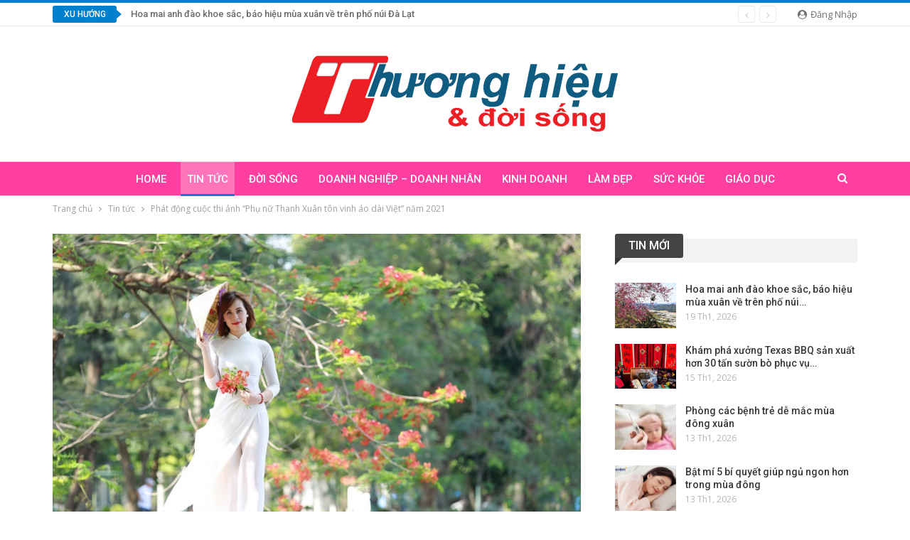

--- FILE ---
content_type: text/html; charset=UTF-8
request_url: https://thuonghieuvadoisong.com/phat-dong-cuoc-thi-anh-phu-nu-thanh-xuan-ton-vinh-ao-dai-viet-nam-2021.html
body_size: 17428
content:
	<!DOCTYPE html>
		<!--[if IE 8]>
	<html class="ie ie8" lang="vi"> <![endif]-->
	<!--[if IE 9]>
	<html class="ie ie9" lang="vi"> <![endif]-->
	<!--[if gt IE 9]><!-->
<html lang="vi"> <!--<![endif]-->
	<head>
				<meta charset="UTF-8">
		<meta http-equiv="X-UA-Compatible" content="IE=edge">
		<meta name="viewport" content="width=device-width, initial-scale=1.0">
		<link rel="pingback" href="https://thuonghieuvadoisong.com/xmlrpc.php"/>

		<title>Phát động cuộc thi ảnh “Phụ nữ Thanh Xuân tôn vinh áo dài Việt” năm 2021 &#8211; Thương Hiệu &amp; Đời Sống</title>
<meta name='robots' content='max-image-preview:large' />

<!-- Better Open Graph, Schema.org & Twitter Integration -->
<meta property="og:locale" content="vi"/>
<meta property="og:site_name" content="Thương Hiệu &amp; Đời Sống"/>
<meta property="og:url" content="https://thuonghieuvadoisong.com/phat-dong-cuoc-thi-anh-phu-nu-thanh-xuan-ton-vinh-ao-dai-viet-nam-2021.html"/>
<meta property="og:title" content="Phát động cuộc thi ảnh “Phụ nữ Thanh Xuân tôn vinh áo dài Việt” năm 2021"/>
<meta property="og:image" content="https://thuonghieuvadoisong.com/wp-content/uploads/2021/03/phat-dong-cuoc-thi-anh-phu-nu-thanh-xuan-ton-vinh-ao-dai-viet-nam-2021.jpg"/>
<meta property="article:section" content="Tin tức"/>
<meta property="og:description" content=" Nhằm tôn vinh vẻ đẹp áo dài truyền thống Việt Nam, nằm trong chuỗi các hoạt động kỷ niệm 111 năm Ngày Quốc tế Phụ nữ 8/3, 1981 năm khởi nghĩa Hai Bà Trưng; Liên đoàn Lao động quận Thanh Xuân phối hợp cùng với Hội Liên hiệp Phụ nữ quận triển khai đến"/>
<meta property="og:type" content="article"/>
<meta name="twitter:card" content="summary"/>
<meta name="twitter:url" content="https://thuonghieuvadoisong.com/phat-dong-cuoc-thi-anh-phu-nu-thanh-xuan-ton-vinh-ao-dai-viet-nam-2021.html"/>
<meta name="twitter:title" content="Phát động cuộc thi ảnh “Phụ nữ Thanh Xuân tôn vinh áo dài Việt” năm 2021"/>
<meta name="twitter:description" content=" Nhằm tôn vinh vẻ đẹp áo dài truyền thống Việt Nam, nằm trong chuỗi các hoạt động kỷ niệm 111 năm Ngày Quốc tế Phụ nữ 8/3, 1981 năm khởi nghĩa Hai Bà Trưng; Liên đoàn Lao động quận Thanh Xuân phối hợp cùng với Hội Liên hiệp Phụ nữ quận triển khai đến"/>
<meta name="twitter:image" content="https://thuonghieuvadoisong.com/wp-content/uploads/2021/03/phat-dong-cuoc-thi-anh-phu-nu-thanh-xuan-ton-vinh-ao-dai-viet-nam-2021.jpg"/>
<!-- / Better Open Graph, Schema.org & Twitter Integration. -->
<link rel='dns-prefetch' href='//fonts.googleapis.com' />
<link rel="alternate" type="application/rss+xml" title="Dòng thông tin Thương Hiệu &amp; Đời Sống &raquo;" href="https://thuonghieuvadoisong.com/feed" />
<link rel="alternate" type="application/rss+xml" title="Thương Hiệu &amp; Đời Sống &raquo; Dòng bình luận" href="https://thuonghieuvadoisong.com/comments/feed" />
<link rel="alternate" type="application/rss+xml" title="Thương Hiệu &amp; Đời Sống &raquo; Phát động cuộc thi ảnh “Phụ nữ Thanh Xuân tôn vinh áo dài Việt” năm 2021 Dòng bình luận" href="https://thuonghieuvadoisong.com/phat-dong-cuoc-thi-anh-phu-nu-thanh-xuan-ton-vinh-ao-dai-viet-nam-2021.html/feed" />
<link rel="alternate" title="oNhúng (JSON)" type="application/json+oembed" href="https://thuonghieuvadoisong.com/wp-json/oembed/1.0/embed?url=https%3A%2F%2Fthuonghieuvadoisong.com%2Fphat-dong-cuoc-thi-anh-phu-nu-thanh-xuan-ton-vinh-ao-dai-viet-nam-2021.html" />
<link rel="alternate" title="oNhúng (XML)" type="text/xml+oembed" href="https://thuonghieuvadoisong.com/wp-json/oembed/1.0/embed?url=https%3A%2F%2Fthuonghieuvadoisong.com%2Fphat-dong-cuoc-thi-anh-phu-nu-thanh-xuan-ton-vinh-ao-dai-viet-nam-2021.html&#038;format=xml" />
<style id='wp-img-auto-sizes-contain-inline-css' type='text/css'>
img:is([sizes=auto i],[sizes^="auto," i]){contain-intrinsic-size:3000px 1500px}
/*# sourceURL=wp-img-auto-sizes-contain-inline-css */
</style>
<style id='wp-emoji-styles-inline-css' type='text/css'>

	img.wp-smiley, img.emoji {
		display: inline !important;
		border: none !important;
		box-shadow: none !important;
		height: 1em !important;
		width: 1em !important;
		margin: 0 0.07em !important;
		vertical-align: -0.1em !important;
		background: none !important;
		padding: 0 !important;
	}
/*# sourceURL=wp-emoji-styles-inline-css */
</style>
<style id='wp-block-library-inline-css' type='text/css'>
:root{--wp-block-synced-color:#7a00df;--wp-block-synced-color--rgb:122,0,223;--wp-bound-block-color:var(--wp-block-synced-color);--wp-editor-canvas-background:#ddd;--wp-admin-theme-color:#007cba;--wp-admin-theme-color--rgb:0,124,186;--wp-admin-theme-color-darker-10:#006ba1;--wp-admin-theme-color-darker-10--rgb:0,107,160.5;--wp-admin-theme-color-darker-20:#005a87;--wp-admin-theme-color-darker-20--rgb:0,90,135;--wp-admin-border-width-focus:2px}@media (min-resolution:192dpi){:root{--wp-admin-border-width-focus:1.5px}}.wp-element-button{cursor:pointer}:root .has-very-light-gray-background-color{background-color:#eee}:root .has-very-dark-gray-background-color{background-color:#313131}:root .has-very-light-gray-color{color:#eee}:root .has-very-dark-gray-color{color:#313131}:root .has-vivid-green-cyan-to-vivid-cyan-blue-gradient-background{background:linear-gradient(135deg,#00d084,#0693e3)}:root .has-purple-crush-gradient-background{background:linear-gradient(135deg,#34e2e4,#4721fb 50%,#ab1dfe)}:root .has-hazy-dawn-gradient-background{background:linear-gradient(135deg,#faaca8,#dad0ec)}:root .has-subdued-olive-gradient-background{background:linear-gradient(135deg,#fafae1,#67a671)}:root .has-atomic-cream-gradient-background{background:linear-gradient(135deg,#fdd79a,#004a59)}:root .has-nightshade-gradient-background{background:linear-gradient(135deg,#330968,#31cdcf)}:root .has-midnight-gradient-background{background:linear-gradient(135deg,#020381,#2874fc)}:root{--wp--preset--font-size--normal:16px;--wp--preset--font-size--huge:42px}.has-regular-font-size{font-size:1em}.has-larger-font-size{font-size:2.625em}.has-normal-font-size{font-size:var(--wp--preset--font-size--normal)}.has-huge-font-size{font-size:var(--wp--preset--font-size--huge)}.has-text-align-center{text-align:center}.has-text-align-left{text-align:left}.has-text-align-right{text-align:right}.has-fit-text{white-space:nowrap!important}#end-resizable-editor-section{display:none}.aligncenter{clear:both}.items-justified-left{justify-content:flex-start}.items-justified-center{justify-content:center}.items-justified-right{justify-content:flex-end}.items-justified-space-between{justify-content:space-between}.screen-reader-text{border:0;clip-path:inset(50%);height:1px;margin:-1px;overflow:hidden;padding:0;position:absolute;width:1px;word-wrap:normal!important}.screen-reader-text:focus{background-color:#ddd;clip-path:none;color:#444;display:block;font-size:1em;height:auto;left:5px;line-height:normal;padding:15px 23px 14px;text-decoration:none;top:5px;width:auto;z-index:100000}html :where(.has-border-color){border-style:solid}html :where([style*=border-top-color]){border-top-style:solid}html :where([style*=border-right-color]){border-right-style:solid}html :where([style*=border-bottom-color]){border-bottom-style:solid}html :where([style*=border-left-color]){border-left-style:solid}html :where([style*=border-width]){border-style:solid}html :where([style*=border-top-width]){border-top-style:solid}html :where([style*=border-right-width]){border-right-style:solid}html :where([style*=border-bottom-width]){border-bottom-style:solid}html :where([style*=border-left-width]){border-left-style:solid}html :where(img[class*=wp-image-]){height:auto;max-width:100%}:where(figure){margin:0 0 1em}html :where(.is-position-sticky){--wp-admin--admin-bar--position-offset:var(--wp-admin--admin-bar--height,0px)}@media screen and (max-width:600px){html :where(.is-position-sticky){--wp-admin--admin-bar--position-offset:0px}}

/*# sourceURL=wp-block-library-inline-css */
</style><style id='global-styles-inline-css' type='text/css'>
:root{--wp--preset--aspect-ratio--square: 1;--wp--preset--aspect-ratio--4-3: 4/3;--wp--preset--aspect-ratio--3-4: 3/4;--wp--preset--aspect-ratio--3-2: 3/2;--wp--preset--aspect-ratio--2-3: 2/3;--wp--preset--aspect-ratio--16-9: 16/9;--wp--preset--aspect-ratio--9-16: 9/16;--wp--preset--color--black: #000000;--wp--preset--color--cyan-bluish-gray: #abb8c3;--wp--preset--color--white: #ffffff;--wp--preset--color--pale-pink: #f78da7;--wp--preset--color--vivid-red: #cf2e2e;--wp--preset--color--luminous-vivid-orange: #ff6900;--wp--preset--color--luminous-vivid-amber: #fcb900;--wp--preset--color--light-green-cyan: #7bdcb5;--wp--preset--color--vivid-green-cyan: #00d084;--wp--preset--color--pale-cyan-blue: #8ed1fc;--wp--preset--color--vivid-cyan-blue: #0693e3;--wp--preset--color--vivid-purple: #9b51e0;--wp--preset--gradient--vivid-cyan-blue-to-vivid-purple: linear-gradient(135deg,rgb(6,147,227) 0%,rgb(155,81,224) 100%);--wp--preset--gradient--light-green-cyan-to-vivid-green-cyan: linear-gradient(135deg,rgb(122,220,180) 0%,rgb(0,208,130) 100%);--wp--preset--gradient--luminous-vivid-amber-to-luminous-vivid-orange: linear-gradient(135deg,rgb(252,185,0) 0%,rgb(255,105,0) 100%);--wp--preset--gradient--luminous-vivid-orange-to-vivid-red: linear-gradient(135deg,rgb(255,105,0) 0%,rgb(207,46,46) 100%);--wp--preset--gradient--very-light-gray-to-cyan-bluish-gray: linear-gradient(135deg,rgb(238,238,238) 0%,rgb(169,184,195) 100%);--wp--preset--gradient--cool-to-warm-spectrum: linear-gradient(135deg,rgb(74,234,220) 0%,rgb(151,120,209) 20%,rgb(207,42,186) 40%,rgb(238,44,130) 60%,rgb(251,105,98) 80%,rgb(254,248,76) 100%);--wp--preset--gradient--blush-light-purple: linear-gradient(135deg,rgb(255,206,236) 0%,rgb(152,150,240) 100%);--wp--preset--gradient--blush-bordeaux: linear-gradient(135deg,rgb(254,205,165) 0%,rgb(254,45,45) 50%,rgb(107,0,62) 100%);--wp--preset--gradient--luminous-dusk: linear-gradient(135deg,rgb(255,203,112) 0%,rgb(199,81,192) 50%,rgb(65,88,208) 100%);--wp--preset--gradient--pale-ocean: linear-gradient(135deg,rgb(255,245,203) 0%,rgb(182,227,212) 50%,rgb(51,167,181) 100%);--wp--preset--gradient--electric-grass: linear-gradient(135deg,rgb(202,248,128) 0%,rgb(113,206,126) 100%);--wp--preset--gradient--midnight: linear-gradient(135deg,rgb(2,3,129) 0%,rgb(40,116,252) 100%);--wp--preset--font-size--small: 13px;--wp--preset--font-size--medium: 20px;--wp--preset--font-size--large: 36px;--wp--preset--font-size--x-large: 42px;--wp--preset--spacing--20: 0.44rem;--wp--preset--spacing--30: 0.67rem;--wp--preset--spacing--40: 1rem;--wp--preset--spacing--50: 1.5rem;--wp--preset--spacing--60: 2.25rem;--wp--preset--spacing--70: 3.38rem;--wp--preset--spacing--80: 5.06rem;--wp--preset--shadow--natural: 6px 6px 9px rgba(0, 0, 0, 0.2);--wp--preset--shadow--deep: 12px 12px 50px rgba(0, 0, 0, 0.4);--wp--preset--shadow--sharp: 6px 6px 0px rgba(0, 0, 0, 0.2);--wp--preset--shadow--outlined: 6px 6px 0px -3px rgb(255, 255, 255), 6px 6px rgb(0, 0, 0);--wp--preset--shadow--crisp: 6px 6px 0px rgb(0, 0, 0);}:where(.is-layout-flex){gap: 0.5em;}:where(.is-layout-grid){gap: 0.5em;}body .is-layout-flex{display: flex;}.is-layout-flex{flex-wrap: wrap;align-items: center;}.is-layout-flex > :is(*, div){margin: 0;}body .is-layout-grid{display: grid;}.is-layout-grid > :is(*, div){margin: 0;}:where(.wp-block-columns.is-layout-flex){gap: 2em;}:where(.wp-block-columns.is-layout-grid){gap: 2em;}:where(.wp-block-post-template.is-layout-flex){gap: 1.25em;}:where(.wp-block-post-template.is-layout-grid){gap: 1.25em;}.has-black-color{color: var(--wp--preset--color--black) !important;}.has-cyan-bluish-gray-color{color: var(--wp--preset--color--cyan-bluish-gray) !important;}.has-white-color{color: var(--wp--preset--color--white) !important;}.has-pale-pink-color{color: var(--wp--preset--color--pale-pink) !important;}.has-vivid-red-color{color: var(--wp--preset--color--vivid-red) !important;}.has-luminous-vivid-orange-color{color: var(--wp--preset--color--luminous-vivid-orange) !important;}.has-luminous-vivid-amber-color{color: var(--wp--preset--color--luminous-vivid-amber) !important;}.has-light-green-cyan-color{color: var(--wp--preset--color--light-green-cyan) !important;}.has-vivid-green-cyan-color{color: var(--wp--preset--color--vivid-green-cyan) !important;}.has-pale-cyan-blue-color{color: var(--wp--preset--color--pale-cyan-blue) !important;}.has-vivid-cyan-blue-color{color: var(--wp--preset--color--vivid-cyan-blue) !important;}.has-vivid-purple-color{color: var(--wp--preset--color--vivid-purple) !important;}.has-black-background-color{background-color: var(--wp--preset--color--black) !important;}.has-cyan-bluish-gray-background-color{background-color: var(--wp--preset--color--cyan-bluish-gray) !important;}.has-white-background-color{background-color: var(--wp--preset--color--white) !important;}.has-pale-pink-background-color{background-color: var(--wp--preset--color--pale-pink) !important;}.has-vivid-red-background-color{background-color: var(--wp--preset--color--vivid-red) !important;}.has-luminous-vivid-orange-background-color{background-color: var(--wp--preset--color--luminous-vivid-orange) !important;}.has-luminous-vivid-amber-background-color{background-color: var(--wp--preset--color--luminous-vivid-amber) !important;}.has-light-green-cyan-background-color{background-color: var(--wp--preset--color--light-green-cyan) !important;}.has-vivid-green-cyan-background-color{background-color: var(--wp--preset--color--vivid-green-cyan) !important;}.has-pale-cyan-blue-background-color{background-color: var(--wp--preset--color--pale-cyan-blue) !important;}.has-vivid-cyan-blue-background-color{background-color: var(--wp--preset--color--vivid-cyan-blue) !important;}.has-vivid-purple-background-color{background-color: var(--wp--preset--color--vivid-purple) !important;}.has-black-border-color{border-color: var(--wp--preset--color--black) !important;}.has-cyan-bluish-gray-border-color{border-color: var(--wp--preset--color--cyan-bluish-gray) !important;}.has-white-border-color{border-color: var(--wp--preset--color--white) !important;}.has-pale-pink-border-color{border-color: var(--wp--preset--color--pale-pink) !important;}.has-vivid-red-border-color{border-color: var(--wp--preset--color--vivid-red) !important;}.has-luminous-vivid-orange-border-color{border-color: var(--wp--preset--color--luminous-vivid-orange) !important;}.has-luminous-vivid-amber-border-color{border-color: var(--wp--preset--color--luminous-vivid-amber) !important;}.has-light-green-cyan-border-color{border-color: var(--wp--preset--color--light-green-cyan) !important;}.has-vivid-green-cyan-border-color{border-color: var(--wp--preset--color--vivid-green-cyan) !important;}.has-pale-cyan-blue-border-color{border-color: var(--wp--preset--color--pale-cyan-blue) !important;}.has-vivid-cyan-blue-border-color{border-color: var(--wp--preset--color--vivid-cyan-blue) !important;}.has-vivid-purple-border-color{border-color: var(--wp--preset--color--vivid-purple) !important;}.has-vivid-cyan-blue-to-vivid-purple-gradient-background{background: var(--wp--preset--gradient--vivid-cyan-blue-to-vivid-purple) !important;}.has-light-green-cyan-to-vivid-green-cyan-gradient-background{background: var(--wp--preset--gradient--light-green-cyan-to-vivid-green-cyan) !important;}.has-luminous-vivid-amber-to-luminous-vivid-orange-gradient-background{background: var(--wp--preset--gradient--luminous-vivid-amber-to-luminous-vivid-orange) !important;}.has-luminous-vivid-orange-to-vivid-red-gradient-background{background: var(--wp--preset--gradient--luminous-vivid-orange-to-vivid-red) !important;}.has-very-light-gray-to-cyan-bluish-gray-gradient-background{background: var(--wp--preset--gradient--very-light-gray-to-cyan-bluish-gray) !important;}.has-cool-to-warm-spectrum-gradient-background{background: var(--wp--preset--gradient--cool-to-warm-spectrum) !important;}.has-blush-light-purple-gradient-background{background: var(--wp--preset--gradient--blush-light-purple) !important;}.has-blush-bordeaux-gradient-background{background: var(--wp--preset--gradient--blush-bordeaux) !important;}.has-luminous-dusk-gradient-background{background: var(--wp--preset--gradient--luminous-dusk) !important;}.has-pale-ocean-gradient-background{background: var(--wp--preset--gradient--pale-ocean) !important;}.has-electric-grass-gradient-background{background: var(--wp--preset--gradient--electric-grass) !important;}.has-midnight-gradient-background{background: var(--wp--preset--gradient--midnight) !important;}.has-small-font-size{font-size: var(--wp--preset--font-size--small) !important;}.has-medium-font-size{font-size: var(--wp--preset--font-size--medium) !important;}.has-large-font-size{font-size: var(--wp--preset--font-size--large) !important;}.has-x-large-font-size{font-size: var(--wp--preset--font-size--x-large) !important;}
/*# sourceURL=global-styles-inline-css */
</style>

<style id='classic-theme-styles-inline-css' type='text/css'>
/*! This file is auto-generated */
.wp-block-button__link{color:#fff;background-color:#32373c;border-radius:9999px;box-shadow:none;text-decoration:none;padding:calc(.667em + 2px) calc(1.333em + 2px);font-size:1.125em}.wp-block-file__button{background:#32373c;color:#fff;text-decoration:none}
/*# sourceURL=/wp-includes/css/classic-themes.min.css */
</style>
<link rel='stylesheet' id='bf-slick-css' href='https://thuonghieuvadoisong.com/wp-content/themes/publisher/includes/libs/better-framework/assets/css/slick.min.css?ver=3.11.7' type='text/css' media='all' />
<link rel='stylesheet' id='pretty-photo-css' href='https://thuonghieuvadoisong.com/wp-content/themes/publisher/includes/libs/better-framework/assets/css/pretty-photo.min.css?ver=3.11.7' type='text/css' media='all' />
<link rel='stylesheet' id='bs-icons-css' href='https://thuonghieuvadoisong.com/wp-content/themes/publisher/includes/libs/better-framework/assets/css/bs-icons.css?ver=3.11.7' type='text/css' media='all' />
<link rel='stylesheet' id='theme-libs-css' href='https://thuonghieuvadoisong.com/wp-content/themes/publisher/css/theme-libs.min.css?ver=7.9.0' type='text/css' media='all' />
<link rel='stylesheet' id='fontawesome-css' href='https://thuonghieuvadoisong.com/wp-content/themes/publisher/includes/libs/better-framework/assets/css/font-awesome.min.css?ver=3.11.7' type='text/css' media='all' />
<link rel='stylesheet' id='publisher-css' href='https://thuonghieuvadoisong.com/wp-content/themes/publisher/style-7.9.0.min.css?ver=7.9.0' type='text/css' media='all' />
<link rel='stylesheet' id='publisher-child-css' href='https://thuonghieuvadoisong.com/wp-content/themes/publisher-child/style.css?ver=1.0.0' type='text/css' media='all' />
<link rel='stylesheet' id='better-framework-main-fonts-css' href='https://fonts.googleapis.com/css?family=Open+Sans:400,600%7CRoboto:400,500,400italic&#038;display=swap' type='text/css' media='all' />
<link rel='stylesheet' id='publisher-theme-pure-magazine-css' href='https://thuonghieuvadoisong.com/wp-content/themes/publisher/includes/styles/pure-magazine/style.min.css?ver=7.9.0' type='text/css' media='all' />
<script type="text/javascript" src="https://thuonghieuvadoisong.com/wp-includes/js/jquery/jquery.min.js?ver=3.7.1" id="jquery-core-js"></script>
<script type="text/javascript" src="https://thuonghieuvadoisong.com/wp-includes/js/jquery/jquery-migrate.min.js?ver=3.4.1" id="jquery-migrate-js"></script>
<script type="text/javascript" src="https://thuonghieuvadoisong.com/wp-content/plugins/foxtool/link/index.js?ver=2.5.3" id="index-ft-js"></script>
<link rel="https://api.w.org/" href="https://thuonghieuvadoisong.com/wp-json/" /><link rel="alternate" title="JSON" type="application/json" href="https://thuonghieuvadoisong.com/wp-json/wp/v2/posts/5971" /><link rel="EditURI" type="application/rsd+xml" title="RSD" href="https://thuonghieuvadoisong.com/xmlrpc.php?rsd" />
<meta name="generator" content="WordPress 6.9" />
<link rel="canonical" href="https://thuonghieuvadoisong.com/phat-dong-cuoc-thi-anh-phu-nu-thanh-xuan-ton-vinh-ao-dai-viet-nam-2021.html" />
<link rel='shortlink' href='https://thuonghieuvadoisong.com/?p=5971' />
<meta name="generator" content="Powered by WPBakery Page Builder - drag and drop page builder for WordPress."/>
<script type="application/ld+json">{
    "@context": "http://schema.org/",
    "@type": "Organization",
    "@id": "#organization",
    "logo": {
        "@type": "ImageObject",
        "url": "https://thuonghieuvadoisong.com/wp-content/uploads/2021/02/logo-thuonghieuvadoisong02.png"
    },
    "url": "https://thuonghieuvadoisong.com/",
    "name": "Th\u01b0\u01a1ng Hi\u1ec7u &amp; \u0110\u1eddi S\u1ed1ng",
    "description": ""
}</script>
<script type="application/ld+json">{
    "@context": "http://schema.org/",
    "@type": "WebSite",
    "name": "Th\u01b0\u01a1ng Hi\u1ec7u &amp; \u0110\u1eddi S\u1ed1ng",
    "alternateName": "",
    "url": "https://thuonghieuvadoisong.com/"
}</script>
<script type="application/ld+json">{
    "@context": "http://schema.org/",
    "@type": "BlogPosting",
    "headline": "Ph\u00e1t \u0111\u1ed9ng cu\u1ed9c thi \u1ea3nh \u201cPh\u1ee5 n\u1eef Thanh Xu\u00e2n t\u00f4n vinh \u00e1o d\u00e0i Vi\u1ec7t\u201d n\u0103m 2021",
    "description": "\u00a0Nh\u1eb1m t\u00f4n vinh v\u1ebb \u0111\u1eb9p \u00e1o d\u00e0i truy\u1ec1n th\u1ed1ng Vi\u1ec7t Nam, n\u1eb1m trong chu\u1ed7i c\u00e1c ho\u1ea1t \u0111\u1ed9ng k\u1ef7 ni\u1ec7m 111 n\u0103m Ng\u00e0y Qu\u1ed1c t\u1ebf Ph\u1ee5 n\u1eef 8/3, 1981 n\u0103m kh\u1edfi ngh\u0129a Hai B\u00e0 Tr\u01b0ng; Li\u00ean \u0111o\u00e0n Lao \u0111\u1ed9ng qu\u1eadn Thanh Xu\u00e2n ph\u1ed1i h\u1ee3p c\u00f9ng v\u1edbi H\u1ed9i Li\u00ean hi\u1ec7p Ph\u1ee5 n\u1eef qu\u1eadn tri\u1ec3n khai \u0111\u1ebfn",
    "datePublished": "2021-03-11",
    "dateModified": "2021-03-11",
    "author": {
        "@type": "Person",
        "@id": "#person-DungNguyn",
        "name": "Dung Nguy\u1ec5n"
    },
    "image": "https://thuonghieuvadoisong.com/wp-content/uploads/2021/03/phat-dong-cuoc-thi-anh-phu-nu-thanh-xuan-ton-vinh-ao-dai-viet-nam-2021.jpg",
    "interactionStatistic": [
        {
            "@type": "InteractionCounter",
            "interactionType": "http://schema.org/CommentAction",
            "userInteractionCount": "0"
        }
    ],
    "publisher": {
        "@id": "#organization"
    },
    "mainEntityOfPage": "https://thuonghieuvadoisong.com/phat-dong-cuoc-thi-anh-phu-nu-thanh-xuan-ton-vinh-ao-dai-viet-nam-2021.html"
}</script>
<link rel='stylesheet' id='7.9.0-1766127092' href='https://thuonghieuvadoisong.com/wp-content/bs-booster-cache/7aa14c9ed182cc243d35583c447c6485.css' type='text/css' media='all' />
<noscript><style> .wpb_animate_when_almost_visible { opacity: 1; }</style></noscript>	</head>

<body class="wp-singular post-template-default single single-post postid-5971 single-format-standard wp-theme-publisher wp-child-theme-publisher-child bs-theme bs-publisher bs-publisher-pure-magazine active-light-box active-top-line ltr close-rh page-layout-2-col-right full-width active-sticky-sidebar main-menu-sticky active-ajax-search single-prim-cat-1 single-cat-1  wpb-js-composer js-comp-ver-6.5.0 vc_responsive bs-ll-d" dir="ltr">
		<div class="main-wrap content-main-wrap">
			<header id="header" class="site-header header-style-1 full-width" itemscope="itemscope" itemtype="https://schema.org/WPHeader">
		<section class="topbar topbar-style-2 hidden-xs hidden-xs">
	<div class="content-wrap">
		<div class="container">

			<div class="topbar-inner clearfix">

									<div class="section-links">
													<a class="topbar-sign-in "
							   data-toggle="modal" data-target="#bsLoginModal">
								<i class="fa fa-user-circle"></i> Đăng nhập							</a>

							<div class="modal sign-in-modal fade" id="bsLoginModal" tabindex="-1" role="dialog"
							     style="display: none">
								<div class="modal-dialog" role="document">
									<div class="modal-content">
											<span class="close-modal" data-dismiss="modal" aria-label="Close"><i
														class="fa fa-close"></i></span>
										<div class="modal-body">
											<div id="form_24943_" class="bs-shortcode bs-login-shortcode ">
		<div class="bs-login bs-type-login-register"  style="display:none">

					<div class="bs-login-panel bs-login-sign-panel bs-current-login-panel">
								<form name="loginform"
				      action="https://thuonghieuvadoisong.com/wp-login.php" method="post">

					
					<div class="login-header">
						<span class="login-icon fa fa-user-circle main-color"></span>
						<p>Xin chào! Bạn đã đăng nhập thành công.</p>
					</div>
					
					<div class="login-field login-username">
						<input type="text" name="log" id="form_24943_user_login" class="input"
						       value="" size="20"
						       placeholder="Tên người dùng hoặc email..." required/>
					</div>

					<div class="login-field login-password">
						<input type="password" name="pwd" id="form_24943_user_pass"
						       class="input"
						       value="" size="20" placeholder="Mật khẩu..."
						       required/>
					</div>

					
					<div class="login-field">
						<a href="https://thuonghieuvadoisong.com/wp-login.php?action=lostpassword&redirect_to=https%3A%2F%2Fthuonghieuvadoisong.com%2Fphat-dong-cuoc-thi-anh-phu-nu-thanh-xuan-ton-vinh-ao-dai-viet-nam-2021.html"
						   class="go-reset-panel">Quên mật khẩu?</a>

													<span class="login-remember">
							<input class="remember-checkbox" name="rememberme" type="checkbox"
							       id="form_24943_rememberme"
							       value="forever"  />
							<label class="remember-label">Nhớ tài khoản</label>
						</span>
											</div>

					
					<div class="login-field login-submit">
						<input type="submit" name="wp-submit"
						       class="button-primary login-btn"
						       value="Đăng nhập"/>
						<input type="hidden" name="redirect_to" value="https://thuonghieuvadoisong.com/phat-dong-cuoc-thi-anh-phu-nu-thanh-xuan-ton-vinh-ao-dai-viet-nam-2021.html"/>
					</div>

											<div class="login-field login-signup">
							<span>Không có tài khoản? <a
										href="https://thuonghieuvadoisong.com/wp-login.php?action=register">Đăng ký</a></span>
						</div>
									</form>
			</div>

			<div class="bs-login-panel bs-login-reset-panel">

				<span class="go-login-panel"><i
							class="fa fa-angle-left"></i> Đăng nhập</span>

				<div class="bs-login-reset-panel-inner">
					<div class="login-header">
						<span class="login-icon fa fa-support"></span>
						<p>Khôi phục mật khẩu của bạn.</p>
						<p>Mật khẩu sẽ được gửi đến bạn bằng email.</p>
					</div>
										<form name="lostpasswordform" id="form_24943_lostpasswordform"
					      action="https://thuonghieuvadoisong.com/wp-login.php?action=lostpassword"
					      method="post">

						<div class="login-field reset-username">
							<input type="text" name="user_login" class="input" value=""
							       placeholder="Tên người dùng hoặc email..."
							       required/>
						</div>

						
						<div class="login-field reset-submit">

							<input type="hidden" name="redirect_to" value=""/>
							<input type="submit" name="wp-submit" class="login-btn"
							       value="Gửi mật khẩu của tôi"/>

						</div>
					</form>
				</div>
			</div>
			</div>
	</div>
										</div>
									</div>
								</div>
							</div>
												</div>
				
				<div class="section-menu">
						<div id="newsticker-610910831" class="better-newsticker "
	     data-speed="12000">
		<p class="heading ">Xu hướng</p>
		<ul class="news-list">
								<li>
						<a class="limit-line" href="https://thuonghieuvadoisong.com/hoa-mai-anh-dao-khoe-sac-bao-hieu-mua-xuan-ve-tren-pho-nui-da-lat.html">
							Hoa mai anh đào khoe sắc, báo hiệu mùa xuân về trên phố núi Đà Lạt						</a>
					</li>
										<li>
						<a class="limit-line" href="https://thuonghieuvadoisong.com/kham-pha-xuong-texas-bbq-san-xuat-hon-30-tan-suon-bo-phuc-vu-nhu-cau-qua-tet-thuc-pham-cao-cap.html">
							Khám phá xưởng Texas BBQ sản xuất hơn 30 tấn sườn bò phục vụ nhu cầu quà Tết thực phẩm cao cấp						</a>
					</li>
										<li>
						<a class="limit-line" href="https://thuonghieuvadoisong.com/phong-cac-benh-tre-de-mac-mua-dong-xuan.html">
							Phòng các bệnh trẻ dễ mắc mùa đông xuân						</a>
					</li>
										<li>
						<a class="limit-line" href="https://thuonghieuvadoisong.com/bat-mi-5-bi-quyet-giup-ngu-ngon-hon-trong-mua-dong.html">
							Bật mí 5 bí quyết giúp ngủ ngon hơn trong mùa đông						</a>
					</li>
										<li>
						<a class="limit-line" href="https://thuonghieuvadoisong.com/cac-loai-do-uong-tuyet-voi-nen-thu-vao-mua-dong-2.html">
							Các loại đồ uống tuyệt vời nên thử vào mùa đông.						</a>
					</li>
										<li>
						<a class="limit-line" href="https://thuonghieuvadoisong.com/4-kieu-quan-jeans-dan-sanh-dieu-se-dien-lien-tuc-trong-nam-2021.html">
							Cách lên đồ trẻ xinh, thích hợp diện những ngày thời tiết nồm ẩm						</a>
					</li>
										<li>
						<a class="limit-line" href="https://thuonghieuvadoisong.com/ngay-tet-den-tan-cuong-thuong-thuc-tra-xuan.html">
							Ngày Tết, đến Tân Cương thưởng thức trà xuân						</a>
					</li>
										<li>
						<a class="limit-line" href="https://thuonghieuvadoisong.com/so-sanh-honor-magic-v5-va-galaxy-z-fold-the-he-moi-smartphone-gap-nao-dang-mua-hon-2025.html">
							So sánh HONOR Magic V5 và Galaxy Z Fold thế hệ mới: Smartphone gập nào đáng mua hơn 2025?						</a>
					</li>
										<li>
						<a class="limit-line" href="https://thuonghieuvadoisong.com/gas-south-25-nam-dau-an-mot-chang-duong-phat-trien-ben-vung.html">
							Gas South &#8211; 25 năm dấu ấn một chặng đường phát triển bền vững						</a>
					</li>
										<li>
						<a class="limit-line" href="https://thuonghieuvadoisong.com/van-xuan-awards-2025-mb-va-hanh-trinh-sang-tao-vi-hanh-phuc-con-nguoi.html">
							Vạn Xuân Awards 2025: MB và hành trình sáng tạo vì hạnh phúc con người						</a>
					</li>
							</ul>
	</div>
				</div>

			</div>
		</div>
	</div>
</section>
		<div class="header-inner">
			<div class="content-wrap">
				<div class="container">
					<div id="site-branding" class="site-branding">
	<p  id="site-title" class="logo h1 img-logo">
	<a href="https://thuonghieuvadoisong.com/" itemprop="url" rel="home">
					<img id="site-logo" src="https://thuonghieuvadoisong.com/wp-content/uploads/2021/02/logo-thuonghieuvadoisong02.png"
			     alt="Thương Hiệu &amp; Đời Sống"  data-bsrjs="https://thuonghieuvadoisong.com/wp-content/uploads/2021/02/logo-thuonghieuvadoisong02.png"  />

			<span class="site-title">Thương Hiệu & Đời Sống - </span>
				</a>
</p>
</div><!-- .site-branding -->
				</div>

			</div>
		</div>
		<div id="menu-main" class="menu main-menu-wrapper show-search-item menu-actions-btn-width-1" role="navigation" itemscope="itemscope" itemtype="https://schema.org/SiteNavigationElement">
	<div class="main-menu-inner">
		<div class="content-wrap">
			<div class="container">

				<nav class="main-menu-container">
					<ul id="main-navigation" class="main-menu menu bsm-pure clearfix">
						<li id="menu-item-99" class="menu-item menu-item-type-post_type menu-item-object-page menu-item-home better-anim-fade menu-item-99"><a href="https://thuonghieuvadoisong.com/">Home</a></li>
<li id="menu-item-130" class="menu-item menu-item-type-taxonomy menu-item-object-category current-post-ancestor current-menu-parent current-post-parent menu-term-1 better-anim-fade menu-item-130"><a href="https://thuonghieuvadoisong.com/category/tin-tuc">Tin tức</a></li>
<li id="menu-item-125" class="menu-item menu-item-type-taxonomy menu-item-object-category menu-term-15 better-anim-fade menu-item-125"><a href="https://thuonghieuvadoisong.com/category/doi-song">Đời sống</a></li>
<li id="menu-item-124" class="menu-item menu-item-type-taxonomy menu-item-object-category menu-term-2 better-anim-fade menu-item-124"><a href="https://thuonghieuvadoisong.com/category/doanh-nghiep-doanh-nhan">Doanh nghiệp &#8211; Doanh nhân</a></li>
<li id="menu-item-127" class="menu-item menu-item-type-taxonomy menu-item-object-category menu-term-5 better-anim-fade menu-item-127"><a href="https://thuonghieuvadoisong.com/category/kinh-doanh">Kinh doanh</a></li>
<li id="menu-item-128" class="menu-item menu-item-type-taxonomy menu-item-object-category menu-term-13 better-anim-fade menu-item-128"><a href="https://thuonghieuvadoisong.com/category/lam-dep">Làm đẹp</a></li>
<li id="menu-item-129" class="menu-item menu-item-type-taxonomy menu-item-object-category menu-term-10 better-anim-fade menu-item-129"><a href="https://thuonghieuvadoisong.com/category/suc-khoe">Sức khỏe</a></li>
<li id="menu-item-126" class="menu-item menu-item-type-taxonomy menu-item-object-category menu-term-16 better-anim-fade menu-item-126"><a href="https://thuonghieuvadoisong.com/category/giao-duc">Giáo dục</a></li>
<li id="menu-item-123" class="menu-item menu-item-type-taxonomy menu-item-object-category menu-term-3 better-anim-fade menu-item-123"><a href="https://thuonghieuvadoisong.com/category/cam-nang">Cẩm nang</a></li>
					</ul><!-- #main-navigation -->
											<div class="menu-action-buttons width-1">
															<div class="search-container close">
									<span class="search-handler"><i class="fa fa-search"></i></span>

									<div class="search-box clearfix">
										<form role="search" method="get" class="search-form clearfix" action="https://thuonghieuvadoisong.com">
	<input type="search" class="search-field"
	       placeholder="Tìm kiếm..."
	       value="" name="s"
	       title="Tìm kiếm:"
	       autocomplete="off">
	<input type="submit" class="search-submit" value="Tìm kiếm">
</form><!-- .search-form -->
									</div>
								</div>
														</div>
										</nav><!-- .main-menu-container -->

			</div>
		</div>
	</div>
</div><!-- .menu -->	</header><!-- .header -->
	<div class="rh-header clearfix light deferred-block-exclude">
		<div class="rh-container clearfix">

			<div class="menu-container close">
				<span class="menu-handler"><span class="lines"></span></span>
			</div><!-- .menu-container -->

			<div class="logo-container rh-img-logo">
				<a href="https://thuonghieuvadoisong.com/" itemprop="url" rel="home">
											<img src="https://thuonghieuvadoisong.com/wp-content/uploads/2021/02/logo-thuonghieuvadoisong02.png"
						     alt="Thương Hiệu &amp; Đời Sống"  data-bsrjs="https://thuonghieuvadoisong.com/wp-content/uploads/2021/02/logo-thuonghieuvadoisong02.png"  />				</a>
			</div><!-- .logo-container -->
		</div><!-- .rh-container -->
	</div><!-- .rh-header -->
<nav role="navigation" aria-label="Breadcrumbs" class="bf-breadcrumb clearfix bc-top-style"><div class="container bf-breadcrumb-container"><ul class="bf-breadcrumb-items" itemscope itemtype="http://schema.org/BreadcrumbList"><meta name="numberOfItems" content="3" /><meta name="itemListOrder" content="Ascending" /><li itemprop="itemListElement" itemscope itemtype="http://schema.org/ListItem" class="bf-breadcrumb-item bf-breadcrumb-begin"><a itemprop="item" href="https://thuonghieuvadoisong.com" rel="home"><span itemprop="name">Trang chủ</span></a><meta itemprop="position" content="1" /></li><li itemprop="itemListElement" itemscope itemtype="http://schema.org/ListItem" class="bf-breadcrumb-item"><a itemprop="item" href="https://thuonghieuvadoisong.com/category/tin-tuc" ><span itemprop="name">Tin tức</span></a><meta itemprop="position" content="2" /></li><li itemprop="itemListElement" itemscope itemtype="http://schema.org/ListItem" class="bf-breadcrumb-item bf-breadcrumb-end"><span itemprop="name">Phát động cuộc thi ảnh “Phụ nữ Thanh Xuân tôn vinh áo dài Việt” năm 2021</span><meta itemprop="item" content="https://thuonghieuvadoisong.com/phat-dong-cuoc-thi-anh-phu-nu-thanh-xuan-ton-vinh-ao-dai-viet-nam-2021.html"/><meta itemprop="position" content="3" /></li></ul></div></nav><div class="content-wrap">
		<main id="content" class="content-container">

		<div class="container layout-2-col layout-2-col-1 layout-right-sidebar layout-bc-before post-template-10">

			<div class="row main-section">
										<div class="col-sm-8 content-column">
							<div class="single-container">
																<article id="post-5971" class="post-5971 post type-post status-publish format-standard has-post-thumbnail  category-tin-tuc single-post-content">
									<div class="single-featured"><img  src="https://thuonghieuvadoisong.com/wp-content/uploads/2021/03/phat-dong-cuoc-thi-anh-phu-nu-thanh-xuan-ton-vinh-ao-dai-viet-nam-2021.jpg" width="1000" height="667" alt=""></div>
																		<div class="post-header-inner">
										<div class="post-header-title">
																						<h1 class="single-post-title">
												<span class="post-title" itemprop="headline">Phát động cuộc thi ảnh “Phụ nữ Thanh Xuân tôn vinh áo dài Việt” năm 2021</span>
											</h1>
											<div class="post-meta single-post-meta">
				<span class="time"><time class="post-published updated"
			                         datetime="2021-03-11T21:34:53+07:00">Xuất bản ngày <b> 11 Th3, 2021</b></time></span>
			</div>
										</div>
									</div>
											<div class="post-share single-post-share top-share clearfix style-8">
			<div class="post-share-btn-group">
							</div>
						<div class="share-handler-wrap ">
				<span class="share-handler post-share-btn rank-default">
					<i class="bf-icon  fa fa-share-alt"></i>						<b class="text">Chia sẻ</b>
										</span>
				<span class="social-item facebook"><a href="https://www.facebook.com/sharer.php?u=https%3A%2F%2Fthuonghieuvadoisong.com%2Fphat-dong-cuoc-thi-anh-phu-nu-thanh-xuan-ton-vinh-ao-dai-viet-nam-2021.html" target="_blank" rel="nofollow noreferrer" class="bs-button-el" onclick="window.open(this.href, 'share-facebook','left=50,top=50,width=600,height=320,toolbar=0'); return false;"><span class="icon"><i class="bf-icon fa fa-facebook"></i></span></a></span><span class="social-item twitter"><a href="https://twitter.com/share?text=Phát động cuộc thi ảnh “Phụ nữ Thanh Xuân tôn vinh áo dài Việt” năm 2021&url=https%3A%2F%2Fthuonghieuvadoisong.com%2Fphat-dong-cuoc-thi-anh-phu-nu-thanh-xuan-ton-vinh-ao-dai-viet-nam-2021.html" target="_blank" rel="nofollow noreferrer" class="bs-button-el" onclick="window.open(this.href, 'share-twitter','left=50,top=50,width=600,height=320,toolbar=0'); return false;"><span class="icon"><i class="bf-icon fa fa-twitter"></i></span></a></span><span class="social-item facebook-messenger"><a href="https://www.facebook.com/dialog/send?link=https%3A%2F%2Fthuonghieuvadoisong.com%2Fphat-dong-cuoc-thi-anh-phu-nu-thanh-xuan-ton-vinh-ao-dai-viet-nam-2021.html&app_id=521270401588372&redirect_uri=https%3A%2F%2Fthuonghieuvadoisong.com%2Fphat-dong-cuoc-thi-anh-phu-nu-thanh-xuan-ton-vinh-ao-dai-viet-nam-2021.html" target="_blank" rel="nofollow noreferrer" class="bs-button-el" onclick="window.open(this.href, 'share-facebook-messenger','left=50,top=50,width=600,height=320,toolbar=0'); return false;"><span class="icon"><i class="bf-icon bsfi-facebook-messenger"></i></span></a></span><span class="social-item telegram"><a href="https://telegram.me/share/url?url=https%3A%2F%2Fthuonghieuvadoisong.com%2Fphat-dong-cuoc-thi-anh-phu-nu-thanh-xuan-ton-vinh-ao-dai-viet-nam-2021.html&text=Phát động cuộc thi ảnh “Phụ nữ Thanh Xuân tôn vinh áo dài Việt” năm 2021" target="_blank" rel="nofollow noreferrer" class="bs-button-el" onclick="window.open(this.href, 'share-telegram','left=50,top=50,width=600,height=320,toolbar=0'); return false;"><span class="icon"><i class="bf-icon fa fa-send"></i></span></a></span><span class="social-item print"><a href="#" target="_blank" rel="nofollow noreferrer" class="bs-button-el" ><span class="icon"><i class="bf-icon fa fa-print"></i></span></a></span></div>		</div>
											<div class="entry-content clearfix single-post-content">
										<div class="sabo">
<p style="text-align: justify;"><strong><span style="font-family: 'times new roman', times, serif; font-size: 16px;"> Nhằm tôn vinh vẻ đẹp áo dài truyền thống Việt Nam, nằm trong chuỗi các hoạt động kỷ niệm 111 năm Ngày Quốc tế Phụ nữ 8/3, 1981 năm khởi nghĩa Hai Bà Trưng; Liên đoàn Lao động quận Thanh Xuân phối hợp cùng với Hội Liên hiệp Phụ nữ quận triển khai đến công đoàn các cấp và nữ công nhân viên chức lao động tham gia Cuộc thi ảnh “Phụ nữ Thanh Xuân tôn vinh áo dài Việt” năm 2021.</span></strong></p>
</div>
<div class="detail_info " style="text-align: justify;">
<p><span style="font-family: 'times new roman', times, serif; font-size: 16px;">Theo đó, đối tượng tham gia Cuộc thi “Phụ nữ Thanh Xuân tôn vinh áo dài Việt” là nữ đoàn viên, công nhân viên chức lao động thuộc các công đoàn cơ sở, độ tuổi từ 18 trở lên. Quy định về áo dài của thí sinh: Áo dài truyền thống có cổ, cho phép sử dụng áo dài cách tân nhưng phải giữ được giá trị truyền thống (kín đáo, lịch sự); chịu trách nhiệm về thông tin của mình; không được mặc trang phục áo dài váy đụp.</span></p>
<table class="MASTERCMS_TPL_TABLE" border="0" cellspacing="0" cellpadding="0">
<tbody>
<tr>
<td><span style="font-family: 'times new roman', times, serif; font-size: 16px;"><img decoding="async" class=" mastercms_lazyload" title="Phát động cuộc thi ảnh “Phụ nữ Thanh Xuân tôn vinh áo dài Việt” năm 2021" src="https://laodongthudo.vn/stores/news_dataimages/dodat/032021/11/16/phat-dong-cuoc-thi-anh-phu-nu-thanh-xuan-ton-vinh-ao-dai-viet-nam-2021.jpg" alt="Phát động cuộc thi ảnh “Phụ nữ Thanh Xuân tôn vinh áo dài Việt” năm 2021" /></span></td>
</tr>
<tr>
<td><span style="font-family: 'times new roman', times, serif; font-size: 16px;">Liên đoàn Lao động quận Thanh Xuân phối hợp cùng với Hội Liên hiệp phụ nữ quận Phát động cuộc thi ảnh “Phụ nữ Thanh Xuân tôn vinh áo dài Việt” năm 2021</span></td>
</tr>
</tbody>
</table>
<p><span style="font-family: 'times new roman', times, serif; font-size: 16px;">Cuộc thi diễn ra từ ngày 21/2/2021 đến 8/3/2021 thu hút đông đảo nữ đoàn viên, công nhân viên chức lao động trên toàn quận với nhiều độ tuổi tham gia. Đến thời điểm nay, Liên đoàn Lao động tỉnh đã nhận và lựa chọn được gần 100 bức ảnh của gần 40 đơn vị gửi về. Nhìn chung, các bức ảnh chị em gửi về đều được đầu tư công phu, khéo léo cả việc lựa chọn trang phục, bố cục lẫn nghệ thuật phối cảnh, tạo được nét duyên dáng của nữ đoàn viên, công nhân viên chức lao động quận Thanh Xuân trong tà áo dài truyền thống.</span></p>
<p><span style="font-family: 'times new roman', times, serif; font-size: 16px;">Cuộc thi “Phụ nữ Thanh Xuân tôn vinh áo dài Việt” qua ảnh nhằm tuyên truyền sâu rộng, khẳng định và tôn vinh giá trị áo dài trong đời sống xã hội, khơi dậy niềm tự hào, trách nhiệm giữ gìn và phát huy di sản văn hóa Việt Nam trong mỗi nữ đoàn viên, công nhân viên chức lao động, góp phần hướng tới đề xuất công nhận áo dài là di sản văn hóa phi vật thể quốc gia. Sáng ngày 8/3/2021 Ban giám khảo đã chấm sơ khảo để chọn ra 1 giải A1, 2 giải A2, 3 giải A3 và 4 giải khuyến khích. Dự kiến lễ trao giải cuộc thi sẽ diễn ra vào tháng 6/2021.</span></p>
</div>
<div style="text-align: right;"><span style="font-family: 'times new roman', times, serif; font-size: 16px;"><b>TM</b></span></div>
									</div>
											<div class="post-share single-post-share bottom-share clearfix style-8">
			<div class="post-share-btn-group">
							</div>
						<div class="share-handler-wrap ">
				<span class="share-handler post-share-btn rank-default">
					<i class="bf-icon  fa fa-share-alt"></i>						<b class="text">Chia sẻ</b>
										</span>
				<span class="social-item facebook"><a href="https://www.facebook.com/sharer.php?u=https%3A%2F%2Fthuonghieuvadoisong.com%2Fphat-dong-cuoc-thi-anh-phu-nu-thanh-xuan-ton-vinh-ao-dai-viet-nam-2021.html" target="_blank" rel="nofollow noreferrer" class="bs-button-el" onclick="window.open(this.href, 'share-facebook','left=50,top=50,width=600,height=320,toolbar=0'); return false;"><span class="icon"><i class="bf-icon fa fa-facebook"></i></span></a></span><span class="social-item twitter"><a href="https://twitter.com/share?text=Phát động cuộc thi ảnh “Phụ nữ Thanh Xuân tôn vinh áo dài Việt” năm 2021&url=https%3A%2F%2Fthuonghieuvadoisong.com%2Fphat-dong-cuoc-thi-anh-phu-nu-thanh-xuan-ton-vinh-ao-dai-viet-nam-2021.html" target="_blank" rel="nofollow noreferrer" class="bs-button-el" onclick="window.open(this.href, 'share-twitter','left=50,top=50,width=600,height=320,toolbar=0'); return false;"><span class="icon"><i class="bf-icon fa fa-twitter"></i></span></a></span><span class="social-item facebook-messenger"><a href="https://www.facebook.com/dialog/send?link=https%3A%2F%2Fthuonghieuvadoisong.com%2Fphat-dong-cuoc-thi-anh-phu-nu-thanh-xuan-ton-vinh-ao-dai-viet-nam-2021.html&app_id=521270401588372&redirect_uri=https%3A%2F%2Fthuonghieuvadoisong.com%2Fphat-dong-cuoc-thi-anh-phu-nu-thanh-xuan-ton-vinh-ao-dai-viet-nam-2021.html" target="_blank" rel="nofollow noreferrer" class="bs-button-el" onclick="window.open(this.href, 'share-facebook-messenger','left=50,top=50,width=600,height=320,toolbar=0'); return false;"><span class="icon"><i class="bf-icon bsfi-facebook-messenger"></i></span></a></span><span class="social-item telegram"><a href="https://telegram.me/share/url?url=https%3A%2F%2Fthuonghieuvadoisong.com%2Fphat-dong-cuoc-thi-anh-phu-nu-thanh-xuan-ton-vinh-ao-dai-viet-nam-2021.html&text=Phát động cuộc thi ảnh “Phụ nữ Thanh Xuân tôn vinh áo dài Việt” năm 2021" target="_blank" rel="nofollow noreferrer" class="bs-button-el" onclick="window.open(this.href, 'share-telegram','left=50,top=50,width=600,height=320,toolbar=0'); return false;"><span class="icon"><i class="bf-icon fa fa-send"></i></span></a></span><span class="social-item print"><a href="#" target="_blank" rel="nofollow noreferrer" class="bs-button-el" ><span class="icon"><i class="bf-icon fa fa-print"></i></span></a></span></div>		</div>
										</article>
									<section class="next-prev-post clearfix">

					<div class="prev-post">
				<p class="pre-title heading-typo"><i
							class="fa fa-arrow-left"></i> Bài trước				</p>
				<p class="title heading-typo"><a href="https://thuonghieuvadoisong.com/nhung-mon-dac-san-rau-rung-tay-bac-de-gay-nghien.html" rel="prev">Những món đặc sản rau rừng Tây Bắc dễ gây &#8216;nghiện&#8217;</a></p>
			</div>
		
					<div class="next-post">
				<p class="pre-title heading-typo">Bài tiếp <i
							class="fa fa-arrow-right"></i></p>
				<p class="title heading-typo"><a href="https://thuonghieuvadoisong.com/phat-dong-cuoc-thi-sang-tac-ca-khuc-danh-cho-thieu-nhi.html" rel="next">Phát động Cuộc thi sáng tác ca khúc dành cho thiếu nhi</a></p>
			</div>
		
	</section>
							</div>
							<div class="post-related">

	<div class="section-heading sh-t6 sh-s10 multi-tab">

					<a href="#relatedposts_796775590_1" class="main-link active"
			   data-toggle="tab">
				<span
						class="h-text related-posts-heading">CÓ THỂ BẠN QUAN TÂM</span>
			</a>
			<a href="#relatedposts_796775590_2" class="other-link" data-toggle="tab"
			   data-deferred-event="shown.bs.tab"
			   data-deferred-init="relatedposts_796775590_2">
				<span
						class="h-text related-posts-heading">Thêm từ tác giả</span>
			</a>
		
	</div>

		<div class="tab-content">
		<div class="tab-pane bs-tab-anim bs-tab-animated active"
		     id="relatedposts_796775590_1">
			
					<div class="bs-pagination-wrapper main-term-none next_prev ">
			<div class="listing listing-thumbnail listing-tb-2 clearfix  scolumns-3 simple-grid include-last-mobile">
	<div  class="post-22403 type-post format-standard has-post-thumbnail   listing-item listing-item-thumbnail listing-item-tb-2 main-term-1">
<div class="item-inner clearfix">
			<div class="featured featured-type-featured-image">
						<a  title="MB Visa Hi BIZ giúp doanh nghiệp linh hoạt chi tiêu và tăng hiệu quả vận hành" style="background-image: url(https://thuonghieuvadoisong.com/wp-content/uploads/2025/11/1.-key-visual-san-pham.jpg);"					class="img-holder" href="https://thuonghieuvadoisong.com/mb-visa-hi-biz-giup-doanh-nghiep-linh-hoat-chi-tieu-va-tang-hieu-qua-van-hanh.html"></a>
					</div>
	<p class="title">	<a class="post-url" href="https://thuonghieuvadoisong.com/mb-visa-hi-biz-giup-doanh-nghiep-linh-hoat-chi-tieu-va-tang-hieu-qua-van-hanh.html" title="MB Visa Hi BIZ giúp doanh nghiệp linh hoạt chi tiêu và tăng hiệu quả vận hành">
			<span class="post-title">
				MB Visa Hi BIZ giúp doanh nghiệp linh hoạt chi tiêu và tăng hiệu quả vận hành			</span>
	</a>
	</p></div>
</div >
<div  class="post-19807 type-post format-standard has-post-thumbnail   listing-item listing-item-thumbnail listing-item-tb-2 main-term-1">
<div class="item-inner clearfix">
			<div class="featured featured-type-featured-image">
						<a  title="Những loại đồ uống mùa đông giúp cơ thể luôn đủ nước và khỏe mạnh" style="background-image: url(https://thuonghieuvadoisong.com/wp-content/uploads/2024/12/ca-rot2.jpg);"					class="img-holder" href="https://thuonghieuvadoisong.com/nhung-loai-do-uong-mua-dong-giup-co-the-luon-du-nuoc-va-khoe-manh.html"></a>
					</div>
	<p class="title">	<a class="post-url" href="https://thuonghieuvadoisong.com/nhung-loai-do-uong-mua-dong-giup-co-the-luon-du-nuoc-va-khoe-manh.html" title="Những loại đồ uống mùa đông giúp cơ thể luôn đủ nước và khỏe mạnh">
			<span class="post-title">
				Những loại đồ uống mùa đông giúp cơ thể luôn đủ nước và khỏe mạnh			</span>
	</a>
	</p></div>
</div >
<div  class="post-22331 type-post format-standard has-post-thumbnail   listing-item listing-item-thumbnail listing-item-tb-2 main-term-1">
<div class="item-inner clearfix">
			<div class="featured featured-type-featured-image">
						<a  title="Ngân hàng MB lọt Top 10 thương hiệu giá trị nhất Việt Nam 2025" style="background-image: url(https://thuonghieuvadoisong.com/wp-content/uploads/2025/09/photo-1-1758795545424642950790.jpg);"					class="img-holder" href="https://thuonghieuvadoisong.com/ngan-hang-mb-lot-top-10-thuong-hieu-gia-tri-nhat-viet-nam-2025.html"></a>
					</div>
	<p class="title">	<a class="post-url" href="https://thuonghieuvadoisong.com/ngan-hang-mb-lot-top-10-thuong-hieu-gia-tri-nhat-viet-nam-2025.html" title="Ngân hàng MB lọt Top 10 thương hiệu giá trị nhất Việt Nam 2025">
			<span class="post-title">
				Ngân hàng MB lọt Top 10 thương hiệu giá trị nhất Việt Nam 2025			</span>
	</a>
	</p></div>
</div >
<div  class="post-22325 type-post format-standard has-post-thumbnail   listing-item listing-item-thumbnail listing-item-tb-2 main-term-1">
<div class="item-inner clearfix">
			<div class="featured featured-type-featured-image">
						<a  title="P&#038;G và Central Retail tổ chức Ngày hội trồng rừng năm thứ 3 liên tiếp" style="background-image: url(https://thuonghieuvadoisong.com/wp-content/uploads/2025/09/4.jpg);"					class="img-holder" href="https://thuonghieuvadoisong.com/pg-va-central-retail-to-chuc-ngay-hoi-trong-rung-nam-thu-3-lien-tiep.html"></a>
					</div>
	<p class="title">	<a class="post-url" href="https://thuonghieuvadoisong.com/pg-va-central-retail-to-chuc-ngay-hoi-trong-rung-nam-thu-3-lien-tiep.html" title="P&#038;G và Central Retail tổ chức Ngày hội trồng rừng năm thứ 3 liên tiếp">
			<span class="post-title">
				P&#038;G và Central Retail tổ chức Ngày hội trồng rừng năm thứ 3 liên tiếp			</span>
	</a>
	</p></div>
</div >
	</div>
	
	</div><div class="bs-pagination bs-ajax-pagination next_prev main-term-none clearfix">
			<script>var bs_ajax_paginate_2072997886 = '{"query":{"paginate":"next_prev","count":4,"post_type":"post","posts_per_page":4,"post__not_in":[5971],"ignore_sticky_posts":1,"post_status":["publish","private"],"category__in":[1],"_layout":{"state":"1|1|0","page":"2-col-right"}},"type":"wp_query","view":"Publisher::fetch_related_posts","current_page":1,"ajax_url":"\/wp-admin\/admin-ajax.php","remove_duplicates":"0","paginate":"next_prev","_layout":{"state":"1|1|0","page":"2-col-right"},"_bs_pagin_token":"a804ceb"}';</script>				<a class="btn-bs-pagination prev disabled" rel="prev" data-id="2072997886"
				   title="Trước">
					<i class="fa fa-angle-left"
					   aria-hidden="true"></i> Trước				</a>
				<a  rel="next" class="btn-bs-pagination next"
				   data-id="2072997886" title="Kế tiếp">
					Tiếp theo <i
							class="fa fa-angle-right" aria-hidden="true"></i>
				</a>
				</div>
		</div>

		<div class="tab-pane bs-tab-anim bs-tab-animated bs-deferred-container"
		     id="relatedposts_796775590_2">
					<div class="bs-pagination-wrapper main-term-none next_prev ">
				<div class="bs-deferred-load-wrapper" id="bsd_relatedposts_796775590_2">
			<script>var bs_deferred_loading_bsd_relatedposts_796775590_2 = '{"query":{"paginate":"next_prev","count":4,"author":6,"post_type":"post","_layout":{"state":"1|1|0","page":"2-col-right"}},"type":"wp_query","view":"Publisher::fetch_other_related_posts","current_page":1,"ajax_url":"\/wp-admin\/admin-ajax.php","remove_duplicates":"0","paginate":"next_prev","_layout":{"state":"1|1|0","page":"2-col-right"},"_bs_pagin_token":"c3d5bac"}';</script>
		</div>
		
	</div>		</div>
	</div>
</div>
						</div><!-- .content-column -->
												<div class="col-sm-4 sidebar-column sidebar-column-primary">
							<aside id="sidebar-primary-sidebar" class="sidebar" role="complementary" aria-label="Primary Sidebar Sidebar" itemscope="itemscope" itemtype="https://schema.org/WPSideBar">
	<div id="bs-thumbnail-listing-1-2" class=" h-ni w-t primary-sidebar-widget widget widget_bs-thumbnail-listing-1"><div class=" bs-listing bs-listing-listing-thumbnail-1 bs-listing-single-tab pagination-animate">		<p class="section-heading sh-t6 sh-s10 main-term-none">

		
							<span class="h-text main-term-none main-link">
						 TIN MỚI					</span>
			
		
		</p>
				<div class="bs-pagination-wrapper main-term-none next_prev bs-slider-first-item">
			<div class="listing listing-thumbnail listing-tb-1 clearfix columns-1">
		<div class="post-22508 type-post format-standard has-post-thumbnail   listing-item listing-item-thumbnail listing-item-tb-1 main-term-2">
	<div class="item-inner clearfix">
					<div class="featured featured-type-featured-image">
				<a  title="Hoa mai anh đào khoe sắc, báo hiệu mùa xuân về trên phố núi Đà Lạt" style="background-image: url(https://thuonghieuvadoisong.com/wp-content/uploads/2026/01/z7392095298361-c4beb937da88db1f54ba42ae9476a5d220260103074012.jpg);"						class="img-holder" href="https://thuonghieuvadoisong.com/hoa-mai-anh-dao-khoe-sac-bao-hieu-mua-xuan-ve-tren-pho-nui-da-lat.html"></a>
							</div>
		<p class="title">		<a href="https://thuonghieuvadoisong.com/hoa-mai-anh-dao-khoe-sac-bao-hieu-mua-xuan-ve-tren-pho-nui-da-lat.html" class="post-url post-title">
			Hoa mai anh đào khoe sắc, báo hiệu mùa xuân về trên phố núi&hellip;		</a>
		</p>		<div class="post-meta">

							<span class="time"><time class="post-published updated"
				                         datetime="2026-01-19T14:56:12+07:00"> 19 Th1, 2026</time></span>
						</div>
			</div>
	</div >
	<div class="post-22501 type-post format-standard has-post-thumbnail   listing-item listing-item-thumbnail listing-item-tb-1 main-term-15">
	<div class="item-inner clearfix">
					<div class="featured featured-type-featured-image">
				<a  title="Khám phá xưởng Texas BBQ sản xuất hơn 30 tấn sườn bò phục vụ nhu cầu quà Tết thực phẩm cao cấp" style="background-image: url(https://thuonghieuvadoisong.com/wp-content/uploads/2026/01/z7409172393958_005b32b9077664f32e91788cbaa77f32.jpg);"						class="img-holder" href="https://thuonghieuvadoisong.com/kham-pha-xuong-texas-bbq-san-xuat-hon-30-tan-suon-bo-phuc-vu-nhu-cau-qua-tet-thuc-pham-cao-cap.html"></a>
							</div>
		<p class="title">		<a href="https://thuonghieuvadoisong.com/kham-pha-xuong-texas-bbq-san-xuat-hon-30-tan-suon-bo-phuc-vu-nhu-cau-qua-tet-thuc-pham-cao-cap.html" class="post-url post-title">
			Khám phá xưởng Texas BBQ sản xuất hơn 30 tấn sườn bò phục vụ&hellip;		</a>
		</p>		<div class="post-meta">

							<span class="time"><time class="post-published updated"
				                         datetime="2026-01-15T15:44:12+07:00"> 15 Th1, 2026</time></span>
						</div>
			</div>
	</div >
	<div class="post-2694 type-post format-standard has-post-thumbnail   listing-item listing-item-thumbnail listing-item-tb-1 main-term-10">
	<div class="item-inner clearfix">
					<div class="featured featured-type-featured-image">
				<a  title="Phòng các bệnh trẻ dễ mắc mùa đông xuân" style="background-image: url(https://thuonghieuvadoisong.com/wp-content/uploads/2021/02/0aa58f5cb31e5a40030f-86x64.jpg);" data-bsrjs="https://thuonghieuvadoisong.com/wp-content/uploads/2021/02/0aa58f5cb31e5a40030f-210x136.jpg"						class="img-holder" href="https://thuonghieuvadoisong.com/phong-cac-benh-tre-de-mac-mua-dong-xuan.html"></a>
							</div>
		<p class="title">		<a href="https://thuonghieuvadoisong.com/phong-cac-benh-tre-de-mac-mua-dong-xuan.html" class="post-url post-title">
			Phòng các bệnh trẻ dễ mắc mùa đông xuân		</a>
		</p>		<div class="post-meta">

							<span class="time"><time class="post-published updated"
				                         datetime="2026-01-13T12:04:23+07:00"> 13 Th1, 2026</time></span>
						</div>
			</div>
	</div >
	<div class="post-21880 type-post format-standard has-post-thumbnail   listing-item listing-item-thumbnail listing-item-tb-1 main-term-2">
	<div class="item-inner clearfix">
					<div class="featured featured-type-featured-image">
				<a  title="Bật mí 5 bí quyết giúp ngủ ngon hơn trong mùa đông" style="background-image: url(https://thuonghieuvadoisong.com/wp-content/uploads/2024/10/oo.jpg);"						class="img-holder" href="https://thuonghieuvadoisong.com/bat-mi-5-bi-quyet-giup-ngu-ngon-hon-trong-mua-dong.html"></a>
							</div>
		<p class="title">		<a href="https://thuonghieuvadoisong.com/bat-mi-5-bi-quyet-giup-ngu-ngon-hon-trong-mua-dong.html" class="post-url post-title">
			Bật mí 5 bí quyết giúp ngủ ngon hơn trong mùa đông		</a>
		</p>		<div class="post-meta">

							<span class="time"><time class="post-published updated"
				                         datetime="2026-01-13T11:05:11+07:00"> 13 Th1, 2026</time></span>
						</div>
			</div>
	</div >
	<div class="post-19996 type-post format-standard has-post-thumbnail   listing-item listing-item-thumbnail listing-item-tb-1 main-term-15">
	<div class="item-inner clearfix">
					<div class="featured featured-type-featured-image">
				<a  title="Các loại đồ uống tuyệt vời nên thử vào mùa đông." style="background-image: url(https://thuonghieuvadoisong.com/wp-content/uploads/2023/03/5-loai-do-uong-tuyet-voi-trong-mua-giang-sinh-ban-nhat-dinh-phai-thu-1.jpg);"						class="img-holder" href="https://thuonghieuvadoisong.com/cac-loai-do-uong-tuyet-voi-nen-thu-vao-mua-dong-2.html"></a>
							</div>
		<p class="title">		<a href="https://thuonghieuvadoisong.com/cac-loai-do-uong-tuyet-voi-nen-thu-vao-mua-dong-2.html" class="post-url post-title">
			Các loại đồ uống tuyệt vời nên thử vào mùa đông.		</a>
		</p>		<div class="post-meta">

							<span class="time"><time class="post-published updated"
				                         datetime="2026-01-13T10:13:17+07:00"> 13 Th1, 2026</time></span>
						</div>
			</div>
	</div >
	<div class="post-5803 type-post format-standard has-post-thumbnail   listing-item listing-item-thumbnail listing-item-tb-1 main-term-13">
	<div class="item-inner clearfix">
					<div class="featured featured-type-featured-image">
				<a  title="Cách lên đồ trẻ xinh, thích hợp diện những ngày thời tiết nồm ẩm" style="background-image: url(https://thuonghieuvadoisong.com/wp-content/uploads/2021/03/he-1-1-86x64.jpg);" data-bsrjs="https://thuonghieuvadoisong.com/wp-content/uploads/2021/03/he-1-1-210x136.jpg"						class="img-holder" href="https://thuonghieuvadoisong.com/4-kieu-quan-jeans-dan-sanh-dieu-se-dien-lien-tuc-trong-nam-2021.html"></a>
							</div>
		<p class="title">		<a href="https://thuonghieuvadoisong.com/4-kieu-quan-jeans-dan-sanh-dieu-se-dien-lien-tuc-trong-nam-2021.html" class="post-url post-title">
			Cách lên đồ trẻ xinh, thích hợp diện những ngày thời tiết&hellip;		</a>
		</p>		<div class="post-meta">

							<span class="time"><time class="post-published updated"
				                         datetime="2026-01-13T09:07:49+07:00"> 13 Th1, 2026</time></span>
						</div>
			</div>
	</div >
	</div>
	
	</div><div class="bs-pagination bs-ajax-pagination next_prev main-term-none clearfix">
			<script>var bs_ajax_paginate_2093064396 = '{"query":{"category":"","tag":"","taxonomy":"","post_ids":"","post_type":"","count":"6","order_by":"date","order":"DESC","time_filter":"","offset":"","style":"listing-thumbnail-1","cats-tags-condition":"and","cats-condition":"in","tags-condition":"in","featured_image":"0","ignore_sticky_posts":"1","author_ids":"","disable_duplicate":"0","ad-active":0,"paginate":"next_prev","pagination-show-label":"1","columns":1,"listing-settings":{"thumbnail-type":"featured-image","title-limit":"60","subtitle":"0","subtitle-limit":"0","subtitle-location":"before-meta","show-ranking":"0","meta":{"show":"1","author":"0","date":"1","date-format":"standard","view":"0","share":"0","comment":"0","review":"0"}},"override-listing-settings":"0","_layout":{"state":"1|1|0","page":"2-col-right"}},"type":"bs_post_listing","view":"Publisher_Thumbnail_Listing_1_Shortcode","current_page":1,"ajax_url":"\/wp-admin\/admin-ajax.php","remove_duplicates":"0","paginate":"next_prev","pagination-show-label":"1","override-listing-settings":"0","listing-settings":{"thumbnail-type":"featured-image","title-limit":"60","subtitle":"0","subtitle-limit":"0","subtitle-location":"before-meta","show-ranking":"0","meta":{"show":"1","author":"0","date":"1","date-format":"standard","view":"0","share":"0","comment":"0","review":"0"}},"columns":1,"ad-active":false,"_layout":{"state":"1|1|0","page":"2-col-right"},"_bs_pagin_token":"0f5f9c1","data":{"vars":{"post-ranking-offset":6}}}';</script>				<a class="btn-bs-pagination prev disabled" rel="prev" data-id="2093064396"
				   title="Trước">
					<i class="fa fa-angle-left"
					   aria-hidden="true"></i> Trước				</a>
				<a  rel="next" class="btn-bs-pagination next"
				   data-id="2093064396" title="Kế tiếp">
					Tiếp theo <i
							class="fa fa-angle-right" aria-hidden="true"></i>
				</a>
								<span class="bs-pagination-label label-light">1 của 844</span>
			</div></div></div></aside>
						</div><!-- .primary-sidebar-column -->
									</div><!-- .main-section -->
		</div><!-- .layout-2-col -->

	</main><!-- main -->

	</div><!-- .content-wrap -->
	<footer id="site-footer" class="site-footer full-width">
		<div class="footer-widgets dark-text">
	<div class="content-wrap">
		<div class="container">
			<div class="row">
										<div class="col-sm-4">
							<aside id="sidebar-footer-1" class="sidebar" role="complementary" aria-label="Footer - Column 1 Sidebar" itemscope="itemscope" itemtype="https://schema.org/WPSideBar">
								<div id="bs-about-2" class=" h-ni w-nt footer-widget footer-column-1 widget widget_bs-about"><div  class="bs-shortcode bs-about ">
		<h4 class="about-title">
						<img class="logo-image" src="https://thuonghieuvadoisong.com/wp-content/uploads/2021/02/logo-thuonghieuvadoisong02.png"
				     alt="">
				</h4>
	<div class="about-text">
			</div>
	</div>
</div>							</aside>
						</div>
						<div class="col-sm-4">
							<aside id="sidebar-footer-2" class="sidebar" role="complementary" aria-label="Footer - Column 2 Sidebar" itemscope="itemscope" itemtype="https://schema.org/WPSideBar">
								<div id="custom_html-3" class="widget_text  h-ni w-t footer-widget footer-column-2 widget widget_custom_html"><div class="section-heading sh-t7 sh-s1"><span class="h-text">BAN BIÊN TẬP</span></div><div class="textwidget custom-html-widget"><p style="text-align: center;"><span style="font-family:Tahoma,Geneva,sans-serif;"><span style="color: #000000;"><span style="font-size:16px;">Centre Point, 106 Nguyễn Văn Trỗi, P.8, Q. Phú Nhuận, TP. HCM</span></span></span></p>


</div></div>							</aside>
						</div>
						<div class="col-sm-4">
							<aside id="sidebar-footer-3" class="sidebar" role="complementary" aria-label="Footer - Column 3 Sidebar" itemscope="itemscope" itemtype="https://schema.org/WPSideBar">
								<div id="custom_html-6" class="widget_text  h-ni w-t footer-widget footer-column-3 widget widget_custom_html"><div class="section-heading sh-t7 sh-s1"><span class="h-text">LIÊN HỆ QUẢNG CÁO</span></div><div class="textwidget custom-html-widget">
<span style="color: #000000;"><strong>Email:</strong> BookingMediaonline@gmail.com</span></div></div>							</aside>
						</div>
									</div>
		</div>
	</div>
</div>
		<div class="copy-footer">
			<div class="content-wrap">
				<div class="container">
										<div class="row footer-copy-row">
						<div class="copy-1 col-lg-6 col-md-6 col-sm-6 col-xs-12">
													</div>
						<div class="copy-2 col-lg-6 col-md-6 col-sm-6 col-xs-12">
													</div>
					</div>
				</div>
			</div>
		</div>
	</footer><!-- .footer -->
		</div><!-- .main-wrap -->
			<span class="back-top"><i class="fa fa-arrow-up"></i></span>

<script type="speculationrules">
{"prefetch":[{"source":"document","where":{"and":[{"href_matches":"/*"},{"not":{"href_matches":["/wp-*.php","/wp-admin/*","/wp-content/uploads/*","/wp-content/*","/wp-content/plugins/*","/wp-content/themes/publisher-child/*","/wp-content/themes/publisher/*","/*\\?(.+)"]}},{"not":{"selector_matches":"a[rel~=\"nofollow\"]"}},{"not":{"selector_matches":".no-prefetch, .no-prefetch a"}}]},"eagerness":"conservative"}]}
</script>
<!-- Google tag (gtag.js) -->
<script async src="https://www.googletagmanager.com/gtag/js?id=G-PQR91PNWFM"></script>
<script>
  window.dataLayer = window.dataLayer || [];
  function gtag(){dataLayer.push(arguments);}
  gtag('js', new Date());

  gtag('config', 'G-PQR91PNWFM');
</script>		<div class="rh-cover noscroll gr-5 no-social-icon no-top-nav" >
			<span class="rh-close"></span>
			<div class="rh-panel rh-pm">
				<div class="rh-p-h">
											<span class="user-login">
													<span class="user-avatar user-avatar-icon"><i class="fa fa-user-circle"></i></span>
							Đăng nhập/Tham gia						</span>				</div>

				<div class="rh-p-b">
										<div class="rh-c-m clearfix"></div>

											<form role="search" method="get" class="search-form" action="https://thuonghieuvadoisong.com">
							<input type="search" class="search-field"
							       placeholder="Tìm kiếm..."
							       value="" name="s"
							       title="Tìm kiếm:"
							       autocomplete="off">
							<input type="submit" class="search-submit" value="">
						</form>
										</div>
			</div>
							<div class="rh-panel rh-p-u">
					<div class="rh-p-h">
						<span class="rh-back-menu"><i></i></span>
					</div>

					<div class="rh-p-b">
						<div id="form_33605_" class="bs-shortcode bs-login-shortcode ">
		<div class="bs-login bs-type-login-register"  style="display:none">

					<div class="bs-login-panel bs-login-sign-panel bs-current-login-panel">
								<form name="loginform"
				      action="https://thuonghieuvadoisong.com/wp-login.php" method="post">

					
					<div class="login-header">
						<span class="login-icon fa fa-user-circle main-color"></span>
						<p>Xin chào! Bạn đã đăng nhập thành công.</p>
					</div>
					
					<div class="login-field login-username">
						<input type="text" name="log" id="form_33605_user_login" class="input"
						       value="" size="20"
						       placeholder="Tên người dùng hoặc email..." required/>
					</div>

					<div class="login-field login-password">
						<input type="password" name="pwd" id="form_33605_user_pass"
						       class="input"
						       value="" size="20" placeholder="Mật khẩu..."
						       required/>
					</div>

					
					<div class="login-field">
						<a href="https://thuonghieuvadoisong.com/wp-login.php?action=lostpassword&redirect_to=https%3A%2F%2Fthuonghieuvadoisong.com%2Fphat-dong-cuoc-thi-anh-phu-nu-thanh-xuan-ton-vinh-ao-dai-viet-nam-2021.html"
						   class="go-reset-panel">Quên mật khẩu?</a>

													<span class="login-remember">
							<input class="remember-checkbox" name="rememberme" type="checkbox"
							       id="form_33605_rememberme"
							       value="forever"  />
							<label class="remember-label">Nhớ tài khoản</label>
						</span>
											</div>

					
					<div class="login-field login-submit">
						<input type="submit" name="wp-submit"
						       class="button-primary login-btn"
						       value="Đăng nhập"/>
						<input type="hidden" name="redirect_to" value="https://thuonghieuvadoisong.com/phat-dong-cuoc-thi-anh-phu-nu-thanh-xuan-ton-vinh-ao-dai-viet-nam-2021.html"/>
					</div>

											<div class="login-field login-signup">
							<span>Không có tài khoản? <a
										href="https://thuonghieuvadoisong.com/wp-login.php?action=register">Đăng ký</a></span>
						</div>
									</form>
			</div>

			<div class="bs-login-panel bs-login-reset-panel">

				<span class="go-login-panel"><i
							class="fa fa-angle-left"></i> Đăng nhập</span>

				<div class="bs-login-reset-panel-inner">
					<div class="login-header">
						<span class="login-icon fa fa-support"></span>
						<p>Khôi phục mật khẩu của bạn.</p>
						<p>Mật khẩu sẽ được gửi đến bạn bằng email.</p>
					</div>
										<form name="lostpasswordform" id="form_33605_lostpasswordform"
					      action="https://thuonghieuvadoisong.com/wp-login.php?action=lostpassword"
					      method="post">

						<div class="login-field reset-username">
							<input type="text" name="user_login" class="input" value=""
							       placeholder="Tên người dùng hoặc email..."
							       required/>
						</div>

						
						<div class="login-field reset-submit">

							<input type="hidden" name="redirect_to" value=""/>
							<input type="submit" name="wp-submit" class="login-btn"
							       value="Gửi mật khẩu của tôi"/>

						</div>
					</form>
				</div>
			</div>
			</div>
	</div>					</div>
				</div>
						</div>
		<script type="text/javascript" id="publisher-theme-pagination-js-extra">
/* <![CDATA[ */
var bs_pagination_loc = {"loading":"\u003Cdiv class=\"bs-loading\"\u003E\u003Cdiv\u003E\u003C/div\u003E\u003Cdiv\u003E\u003C/div\u003E\u003Cdiv\u003E\u003C/div\u003E\u003Cdiv\u003E\u003C/div\u003E\u003Cdiv\u003E\u003C/div\u003E\u003Cdiv\u003E\u003C/div\u003E\u003Cdiv\u003E\u003C/div\u003E\u003Cdiv\u003E\u003C/div\u003E\u003Cdiv\u003E\u003C/div\u003E\u003C/div\u003E"};
//# sourceURL=publisher-theme-pagination-js-extra
/* ]]> */
</script>
<script type="text/javascript" src="https://thuonghieuvadoisong.com/wp-content/themes/publisher/includes/libs/bs-theme-core/listing-pagin/assets/js/bs-ajax-pagination.min.js?ver=7.9.0" id="publisher-theme-pagination-js"></script>
<script type="text/javascript" src="https://thuonghieuvadoisong.com/wp-content/themes/publisher/includes/libs/better-framework/assets/js/slick.min.js?ver=3.11.7" id="bf-slick-js"></script>
<script type="text/javascript" src="https://thuonghieuvadoisong.com/wp-content/themes/publisher/includes/libs/better-framework/assets/js/element-query.min.js?ver=3.11.7" id="element-query-js"></script>
<script type="text/javascript" src="https://thuonghieuvadoisong.com/wp-content/themes/publisher/js/theme-libs.min.js?ver=7.9.0" id="theme-libs-js"></script>
<script type="text/javascript" src="https://thuonghieuvadoisong.com/wp-content/themes/publisher/includes/libs/better-framework/assets/js/pretty-photo.min.js?ver=3.11.7" id="pretty-photo-js"></script>
<script type="text/javascript" id="publisher-js-extra">
/* <![CDATA[ */
var publisher_theme_global_loc = {"page":{"boxed":"full-width"},"header":{"style":"style-1","boxed":"full-width"},"ajax_url":"https://thuonghieuvadoisong.com/wp-admin/admin-ajax.php","loading":"\u003Cdiv class=\"bs-loading\"\u003E\u003Cdiv\u003E\u003C/div\u003E\u003Cdiv\u003E\u003C/div\u003E\u003Cdiv\u003E\u003C/div\u003E\u003Cdiv\u003E\u003C/div\u003E\u003Cdiv\u003E\u003C/div\u003E\u003Cdiv\u003E\u003C/div\u003E\u003Cdiv\u003E\u003C/div\u003E\u003Cdiv\u003E\u003C/div\u003E\u003Cdiv\u003E\u003C/div\u003E\u003C/div\u003E","translations":{"tabs_all":"T\u1ea5t c\u1ea3 c\u00e1c","tabs_more":"Th\u00eam menu","lightbox_expand":"M\u1edf r\u1ed9ng h\u00ecnh \u1ea3nh","lightbox_close":"\u0110\u00f3ng"},"lightbox":{"not_classes":""},"main_menu":{"more_menu":"enable"},"top_menu":{"more_menu":"enable"},"skyscraper":{"sticky_gap":30,"sticky":true,"position":"after-header"},"share":{"more":true},"refresh_googletagads":"1","get_locale":"vi","notification":{"subscribe_msg":"B\u1eb1ng c\u00e1ch nh\u1ea5p v\u00e0o n\u00fat \u0111\u0103ng k\u00fd, b\u1ea1n s\u1ebd kh\u00f4ng bao gi\u1edd b\u1ecf l\u1ee1 c\u00e1c b\u00e0i vi\u1ebft m\u1edbi!","subscribed_msg":"B\u1ea1n \u0111\u00e3 \u0111\u0103ng k\u00fd nh\u1eadn th\u00f4ng b\u00e1o","subscribe_btn":"\u0110\u0103ng k\u00fd","subscribed_btn":"Kh\u00f4ng \u0111\u0103ng k\u00fd"}};
var publisher_theme_ajax_search_loc = {"ajax_url":"https://thuonghieuvadoisong.com/wp-admin/admin-ajax.php","previewMarkup":"\u003Cdiv class=\"ajax-search-results-wrapper ajax-search-no-product ajax-search-fullwidth\"\u003E\n\t\u003Cdiv class=\"ajax-search-results\"\u003E\n\t\t\u003Cdiv class=\"ajax-ajax-posts-list\"\u003E\n\t\t\t\u003Cdiv class=\"clean-title heading-typo\"\u003E\n\t\t\t\t\u003Cspan\u003Eb\u00e0i vi\u1ebft\u003C/span\u003E\n\t\t\t\u003C/div\u003E\n\t\t\t\u003Cdiv class=\"posts-lists\" data-section-name=\"posts\"\u003E\u003C/div\u003E\n\t\t\u003C/div\u003E\n\t\t\u003Cdiv class=\"ajax-taxonomy-list\"\u003E\n\t\t\t\u003Cdiv class=\"ajax-categories-columns\"\u003E\n\t\t\t\t\u003Cdiv class=\"clean-title heading-typo\"\u003E\n\t\t\t\t\t\u003Cspan\u003ETh\u1ec3 lo\u1ea1i\u003C/span\u003E\n\t\t\t\t\u003C/div\u003E\n\t\t\t\t\u003Cdiv class=\"posts-lists\" data-section-name=\"categories\"\u003E\u003C/div\u003E\n\t\t\t\u003C/div\u003E\n\t\t\t\u003Cdiv class=\"ajax-tags-columns\"\u003E\n\t\t\t\t\u003Cdiv class=\"clean-title heading-typo\"\u003E\n\t\t\t\t\t\u003Cspan\u003Eth\u1ebb\u003C/span\u003E\n\t\t\t\t\u003C/div\u003E\n\t\t\t\t\u003Cdiv class=\"posts-lists\" data-section-name=\"tags\"\u003E\u003C/div\u003E\n\t\t\t\u003C/div\u003E\n\t\t\u003C/div\u003E\n\t\u003C/div\u003E\n\u003C/div\u003E","full_width":"1"};
//# sourceURL=publisher-js-extra
/* ]]> */
</script>
<script type="text/javascript" src="https://thuonghieuvadoisong.com/wp-content/themes/publisher/js/theme.min.js?ver=7.9.0" id="publisher-js"></script>
<script type="text/javascript" src="https://thuonghieuvadoisong.com/wp-includes/js/comment-reply.min.js?ver=6.9" id="comment-reply-js" async="async" data-wp-strategy="async" fetchpriority="low"></script>
<script id="wp-emoji-settings" type="application/json">
{"baseUrl":"https://s.w.org/images/core/emoji/17.0.2/72x72/","ext":".png","svgUrl":"https://s.w.org/images/core/emoji/17.0.2/svg/","svgExt":".svg","source":{"concatemoji":"https://thuonghieuvadoisong.com/wp-includes/js/wp-emoji-release.min.js?ver=6.9"}}
</script>
<script type="module">
/* <![CDATA[ */
/*! This file is auto-generated */
const a=JSON.parse(document.getElementById("wp-emoji-settings").textContent),o=(window._wpemojiSettings=a,"wpEmojiSettingsSupports"),s=["flag","emoji"];function i(e){try{var t={supportTests:e,timestamp:(new Date).valueOf()};sessionStorage.setItem(o,JSON.stringify(t))}catch(e){}}function c(e,t,n){e.clearRect(0,0,e.canvas.width,e.canvas.height),e.fillText(t,0,0);t=new Uint32Array(e.getImageData(0,0,e.canvas.width,e.canvas.height).data);e.clearRect(0,0,e.canvas.width,e.canvas.height),e.fillText(n,0,0);const a=new Uint32Array(e.getImageData(0,0,e.canvas.width,e.canvas.height).data);return t.every((e,t)=>e===a[t])}function p(e,t){e.clearRect(0,0,e.canvas.width,e.canvas.height),e.fillText(t,0,0);var n=e.getImageData(16,16,1,1);for(let e=0;e<n.data.length;e++)if(0!==n.data[e])return!1;return!0}function u(e,t,n,a){switch(t){case"flag":return n(e,"\ud83c\udff3\ufe0f\u200d\u26a7\ufe0f","\ud83c\udff3\ufe0f\u200b\u26a7\ufe0f")?!1:!n(e,"\ud83c\udde8\ud83c\uddf6","\ud83c\udde8\u200b\ud83c\uddf6")&&!n(e,"\ud83c\udff4\udb40\udc67\udb40\udc62\udb40\udc65\udb40\udc6e\udb40\udc67\udb40\udc7f","\ud83c\udff4\u200b\udb40\udc67\u200b\udb40\udc62\u200b\udb40\udc65\u200b\udb40\udc6e\u200b\udb40\udc67\u200b\udb40\udc7f");case"emoji":return!a(e,"\ud83e\u1fac8")}return!1}function f(e,t,n,a){let r;const o=(r="undefined"!=typeof WorkerGlobalScope&&self instanceof WorkerGlobalScope?new OffscreenCanvas(300,150):document.createElement("canvas")).getContext("2d",{willReadFrequently:!0}),s=(o.textBaseline="top",o.font="600 32px Arial",{});return e.forEach(e=>{s[e]=t(o,e,n,a)}),s}function r(e){var t=document.createElement("script");t.src=e,t.defer=!0,document.head.appendChild(t)}a.supports={everything:!0,everythingExceptFlag:!0},new Promise(t=>{let n=function(){try{var e=JSON.parse(sessionStorage.getItem(o));if("object"==typeof e&&"number"==typeof e.timestamp&&(new Date).valueOf()<e.timestamp+604800&&"object"==typeof e.supportTests)return e.supportTests}catch(e){}return null}();if(!n){if("undefined"!=typeof Worker&&"undefined"!=typeof OffscreenCanvas&&"undefined"!=typeof URL&&URL.createObjectURL&&"undefined"!=typeof Blob)try{var e="postMessage("+f.toString()+"("+[JSON.stringify(s),u.toString(),c.toString(),p.toString()].join(",")+"));",a=new Blob([e],{type:"text/javascript"});const r=new Worker(URL.createObjectURL(a),{name:"wpTestEmojiSupports"});return void(r.onmessage=e=>{i(n=e.data),r.terminate(),t(n)})}catch(e){}i(n=f(s,u,c,p))}t(n)}).then(e=>{for(const n in e)a.supports[n]=e[n],a.supports.everything=a.supports.everything&&a.supports[n],"flag"!==n&&(a.supports.everythingExceptFlag=a.supports.everythingExceptFlag&&a.supports[n]);var t;a.supports.everythingExceptFlag=a.supports.everythingExceptFlag&&!a.supports.flag,a.supports.everything||((t=a.source||{}).concatemoji?r(t.concatemoji):t.wpemoji&&t.twemoji&&(r(t.twemoji),r(t.wpemoji)))});
//# sourceURL=https://thuonghieuvadoisong.com/wp-includes/js/wp-emoji-loader.min.js
/* ]]> */
</script>

<script>
var otej=function(t){"use strict";return{init:function(){0==otej.ads_state()&&otej.blocked_ads_fallback()},ads_state:function(){return void 0!==window.better_ads_adblock},blocked_ads_fallback:function(){var a=[];t(".otej-container").each(function(){if("image"==t(this).data("type"))return 0;a.push({element_id:t(this).attr("id"),ad_id:t(this).data("adid")})}),a.length<1||jQuery.ajax({url:'https://thuonghieuvadoisong.com/wp-admin/admin-ajax.php',type:"POST",data:{action:"better_ads_manager_blocked_fallback",ads:a},success:function(a){var e=JSON.parse(a);t.each(e.ads,function(a,e){t("#"+e.element_id).html(e.code)})}})}}}(jQuery);jQuery(document).ready(function(){otej.init()});

</script>

</body>
</html>